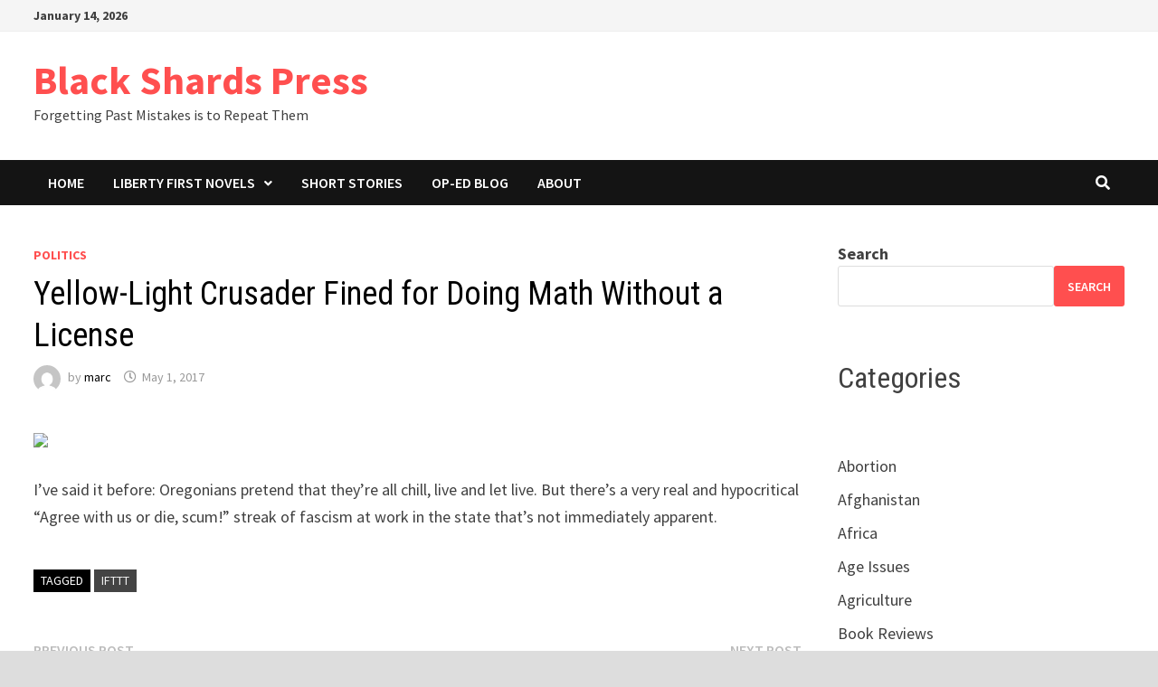

--- FILE ---
content_type: text/html; charset=UTF-8
request_url: https://www.blackshards.com/3835
body_size: 9387
content:
<!doctype html>
<html lang="en-US">
<head>
	<meta charset="UTF-8">
	<meta name="viewport" content="width=device-width, initial-scale=1">
	<link rel="profile" href="https://gmpg.org/xfn/11">

	<title>Yellow-Light Crusader Fined for Doing Math Without a License &#8211; Black Shards Press</title>
<meta name='robots' content='max-image-preview:large' />
	<style>img:is([sizes="auto" i], [sizes^="auto," i]) { contain-intrinsic-size: 3000px 1500px }</style>
	<link rel='dns-prefetch' href='//fonts.googleapis.com' />
<link rel="alternate" type="application/rss+xml" title="Black Shards Press &raquo; Feed" href="https://www.blackshards.com/feed" />
<link rel="alternate" type="application/rss+xml" title="Black Shards Press &raquo; Comments Feed" href="https://www.blackshards.com/comments/feed" />
<script type="text/javascript">
/* <![CDATA[ */
window._wpemojiSettings = {"baseUrl":"https:\/\/s.w.org\/images\/core\/emoji\/16.0.1\/72x72\/","ext":".png","svgUrl":"https:\/\/s.w.org\/images\/core\/emoji\/16.0.1\/svg\/","svgExt":".svg","source":{"concatemoji":"https:\/\/www.blackshards.com\/wp-includes\/js\/wp-emoji-release.min.js?ver=6.8.3"}};
/*! This file is auto-generated */
!function(s,n){var o,i,e;function c(e){try{var t={supportTests:e,timestamp:(new Date).valueOf()};sessionStorage.setItem(o,JSON.stringify(t))}catch(e){}}function p(e,t,n){e.clearRect(0,0,e.canvas.width,e.canvas.height),e.fillText(t,0,0);var t=new Uint32Array(e.getImageData(0,0,e.canvas.width,e.canvas.height).data),a=(e.clearRect(0,0,e.canvas.width,e.canvas.height),e.fillText(n,0,0),new Uint32Array(e.getImageData(0,0,e.canvas.width,e.canvas.height).data));return t.every(function(e,t){return e===a[t]})}function u(e,t){e.clearRect(0,0,e.canvas.width,e.canvas.height),e.fillText(t,0,0);for(var n=e.getImageData(16,16,1,1),a=0;a<n.data.length;a++)if(0!==n.data[a])return!1;return!0}function f(e,t,n,a){switch(t){case"flag":return n(e,"\ud83c\udff3\ufe0f\u200d\u26a7\ufe0f","\ud83c\udff3\ufe0f\u200b\u26a7\ufe0f")?!1:!n(e,"\ud83c\udde8\ud83c\uddf6","\ud83c\udde8\u200b\ud83c\uddf6")&&!n(e,"\ud83c\udff4\udb40\udc67\udb40\udc62\udb40\udc65\udb40\udc6e\udb40\udc67\udb40\udc7f","\ud83c\udff4\u200b\udb40\udc67\u200b\udb40\udc62\u200b\udb40\udc65\u200b\udb40\udc6e\u200b\udb40\udc67\u200b\udb40\udc7f");case"emoji":return!a(e,"\ud83e\udedf")}return!1}function g(e,t,n,a){var r="undefined"!=typeof WorkerGlobalScope&&self instanceof WorkerGlobalScope?new OffscreenCanvas(300,150):s.createElement("canvas"),o=r.getContext("2d",{willReadFrequently:!0}),i=(o.textBaseline="top",o.font="600 32px Arial",{});return e.forEach(function(e){i[e]=t(o,e,n,a)}),i}function t(e){var t=s.createElement("script");t.src=e,t.defer=!0,s.head.appendChild(t)}"undefined"!=typeof Promise&&(o="wpEmojiSettingsSupports",i=["flag","emoji"],n.supports={everything:!0,everythingExceptFlag:!0},e=new Promise(function(e){s.addEventListener("DOMContentLoaded",e,{once:!0})}),new Promise(function(t){var n=function(){try{var e=JSON.parse(sessionStorage.getItem(o));if("object"==typeof e&&"number"==typeof e.timestamp&&(new Date).valueOf()<e.timestamp+604800&&"object"==typeof e.supportTests)return e.supportTests}catch(e){}return null}();if(!n){if("undefined"!=typeof Worker&&"undefined"!=typeof OffscreenCanvas&&"undefined"!=typeof URL&&URL.createObjectURL&&"undefined"!=typeof Blob)try{var e="postMessage("+g.toString()+"("+[JSON.stringify(i),f.toString(),p.toString(),u.toString()].join(",")+"));",a=new Blob([e],{type:"text/javascript"}),r=new Worker(URL.createObjectURL(a),{name:"wpTestEmojiSupports"});return void(r.onmessage=function(e){c(n=e.data),r.terminate(),t(n)})}catch(e){}c(n=g(i,f,p,u))}t(n)}).then(function(e){for(var t in e)n.supports[t]=e[t],n.supports.everything=n.supports.everything&&n.supports[t],"flag"!==t&&(n.supports.everythingExceptFlag=n.supports.everythingExceptFlag&&n.supports[t]);n.supports.everythingExceptFlag=n.supports.everythingExceptFlag&&!n.supports.flag,n.DOMReady=!1,n.readyCallback=function(){n.DOMReady=!0}}).then(function(){return e}).then(function(){var e;n.supports.everything||(n.readyCallback(),(e=n.source||{}).concatemoji?t(e.concatemoji):e.wpemoji&&e.twemoji&&(t(e.twemoji),t(e.wpemoji)))}))}((window,document),window._wpemojiSettings);
/* ]]> */
</script>
<style id='wp-emoji-styles-inline-css' type='text/css'>

	img.wp-smiley, img.emoji {
		display: inline !important;
		border: none !important;
		box-shadow: none !important;
		height: 1em !important;
		width: 1em !important;
		margin: 0 0.07em !important;
		vertical-align: -0.1em !important;
		background: none !important;
		padding: 0 !important;
	}
</style>
<link rel='stylesheet' id='wp-block-library-css' href='https://www.blackshards.com/wp-includes/css/dist/block-library/style.min.css?ver=6.8.3' type='text/css' media='all' />
<style id='wp-block-library-theme-inline-css' type='text/css'>
.wp-block-audio :where(figcaption){color:#555;font-size:13px;text-align:center}.is-dark-theme .wp-block-audio :where(figcaption){color:#ffffffa6}.wp-block-audio{margin:0 0 1em}.wp-block-code{border:1px solid #ccc;border-radius:4px;font-family:Menlo,Consolas,monaco,monospace;padding:.8em 1em}.wp-block-embed :where(figcaption){color:#555;font-size:13px;text-align:center}.is-dark-theme .wp-block-embed :where(figcaption){color:#ffffffa6}.wp-block-embed{margin:0 0 1em}.blocks-gallery-caption{color:#555;font-size:13px;text-align:center}.is-dark-theme .blocks-gallery-caption{color:#ffffffa6}:root :where(.wp-block-image figcaption){color:#555;font-size:13px;text-align:center}.is-dark-theme :root :where(.wp-block-image figcaption){color:#ffffffa6}.wp-block-image{margin:0 0 1em}.wp-block-pullquote{border-bottom:4px solid;border-top:4px solid;color:currentColor;margin-bottom:1.75em}.wp-block-pullquote cite,.wp-block-pullquote footer,.wp-block-pullquote__citation{color:currentColor;font-size:.8125em;font-style:normal;text-transform:uppercase}.wp-block-quote{border-left:.25em solid;margin:0 0 1.75em;padding-left:1em}.wp-block-quote cite,.wp-block-quote footer{color:currentColor;font-size:.8125em;font-style:normal;position:relative}.wp-block-quote:where(.has-text-align-right){border-left:none;border-right:.25em solid;padding-left:0;padding-right:1em}.wp-block-quote:where(.has-text-align-center){border:none;padding-left:0}.wp-block-quote.is-large,.wp-block-quote.is-style-large,.wp-block-quote:where(.is-style-plain){border:none}.wp-block-search .wp-block-search__label{font-weight:700}.wp-block-search__button{border:1px solid #ccc;padding:.375em .625em}:where(.wp-block-group.has-background){padding:1.25em 2.375em}.wp-block-separator.has-css-opacity{opacity:.4}.wp-block-separator{border:none;border-bottom:2px solid;margin-left:auto;margin-right:auto}.wp-block-separator.has-alpha-channel-opacity{opacity:1}.wp-block-separator:not(.is-style-wide):not(.is-style-dots){width:100px}.wp-block-separator.has-background:not(.is-style-dots){border-bottom:none;height:1px}.wp-block-separator.has-background:not(.is-style-wide):not(.is-style-dots){height:2px}.wp-block-table{margin:0 0 1em}.wp-block-table td,.wp-block-table th{word-break:normal}.wp-block-table :where(figcaption){color:#555;font-size:13px;text-align:center}.is-dark-theme .wp-block-table :where(figcaption){color:#ffffffa6}.wp-block-video :where(figcaption){color:#555;font-size:13px;text-align:center}.is-dark-theme .wp-block-video :where(figcaption){color:#ffffffa6}.wp-block-video{margin:0 0 1em}:root :where(.wp-block-template-part.has-background){margin-bottom:0;margin-top:0;padding:1.25em 2.375em}
</style>
<style id='classic-theme-styles-inline-css' type='text/css'>
/*! This file is auto-generated */
.wp-block-button__link{color:#fff;background-color:#32373c;border-radius:9999px;box-shadow:none;text-decoration:none;padding:calc(.667em + 2px) calc(1.333em + 2px);font-size:1.125em}.wp-block-file__button{background:#32373c;color:#fff;text-decoration:none}
</style>
<style id='global-styles-inline-css' type='text/css'>
:root{--wp--preset--aspect-ratio--square: 1;--wp--preset--aspect-ratio--4-3: 4/3;--wp--preset--aspect-ratio--3-4: 3/4;--wp--preset--aspect-ratio--3-2: 3/2;--wp--preset--aspect-ratio--2-3: 2/3;--wp--preset--aspect-ratio--16-9: 16/9;--wp--preset--aspect-ratio--9-16: 9/16;--wp--preset--color--black: #000000;--wp--preset--color--cyan-bluish-gray: #abb8c3;--wp--preset--color--white: #ffffff;--wp--preset--color--pale-pink: #f78da7;--wp--preset--color--vivid-red: #cf2e2e;--wp--preset--color--luminous-vivid-orange: #ff6900;--wp--preset--color--luminous-vivid-amber: #fcb900;--wp--preset--color--light-green-cyan: #7bdcb5;--wp--preset--color--vivid-green-cyan: #00d084;--wp--preset--color--pale-cyan-blue: #8ed1fc;--wp--preset--color--vivid-cyan-blue: #0693e3;--wp--preset--color--vivid-purple: #9b51e0;--wp--preset--gradient--vivid-cyan-blue-to-vivid-purple: linear-gradient(135deg,rgba(6,147,227,1) 0%,rgb(155,81,224) 100%);--wp--preset--gradient--light-green-cyan-to-vivid-green-cyan: linear-gradient(135deg,rgb(122,220,180) 0%,rgb(0,208,130) 100%);--wp--preset--gradient--luminous-vivid-amber-to-luminous-vivid-orange: linear-gradient(135deg,rgba(252,185,0,1) 0%,rgba(255,105,0,1) 100%);--wp--preset--gradient--luminous-vivid-orange-to-vivid-red: linear-gradient(135deg,rgba(255,105,0,1) 0%,rgb(207,46,46) 100%);--wp--preset--gradient--very-light-gray-to-cyan-bluish-gray: linear-gradient(135deg,rgb(238,238,238) 0%,rgb(169,184,195) 100%);--wp--preset--gradient--cool-to-warm-spectrum: linear-gradient(135deg,rgb(74,234,220) 0%,rgb(151,120,209) 20%,rgb(207,42,186) 40%,rgb(238,44,130) 60%,rgb(251,105,98) 80%,rgb(254,248,76) 100%);--wp--preset--gradient--blush-light-purple: linear-gradient(135deg,rgb(255,206,236) 0%,rgb(152,150,240) 100%);--wp--preset--gradient--blush-bordeaux: linear-gradient(135deg,rgb(254,205,165) 0%,rgb(254,45,45) 50%,rgb(107,0,62) 100%);--wp--preset--gradient--luminous-dusk: linear-gradient(135deg,rgb(255,203,112) 0%,rgb(199,81,192) 50%,rgb(65,88,208) 100%);--wp--preset--gradient--pale-ocean: linear-gradient(135deg,rgb(255,245,203) 0%,rgb(182,227,212) 50%,rgb(51,167,181) 100%);--wp--preset--gradient--electric-grass: linear-gradient(135deg,rgb(202,248,128) 0%,rgb(113,206,126) 100%);--wp--preset--gradient--midnight: linear-gradient(135deg,rgb(2,3,129) 0%,rgb(40,116,252) 100%);--wp--preset--font-size--small: 13px;--wp--preset--font-size--medium: 20px;--wp--preset--font-size--large: 36px;--wp--preset--font-size--x-large: 42px;--wp--preset--spacing--20: 0.44rem;--wp--preset--spacing--30: 0.67rem;--wp--preset--spacing--40: 1rem;--wp--preset--spacing--50: 1.5rem;--wp--preset--spacing--60: 2.25rem;--wp--preset--spacing--70: 3.38rem;--wp--preset--spacing--80: 5.06rem;--wp--preset--shadow--natural: 6px 6px 9px rgba(0, 0, 0, 0.2);--wp--preset--shadow--deep: 12px 12px 50px rgba(0, 0, 0, 0.4);--wp--preset--shadow--sharp: 6px 6px 0px rgba(0, 0, 0, 0.2);--wp--preset--shadow--outlined: 6px 6px 0px -3px rgba(255, 255, 255, 1), 6px 6px rgba(0, 0, 0, 1);--wp--preset--shadow--crisp: 6px 6px 0px rgba(0, 0, 0, 1);}:where(.is-layout-flex){gap: 0.5em;}:where(.is-layout-grid){gap: 0.5em;}body .is-layout-flex{display: flex;}.is-layout-flex{flex-wrap: wrap;align-items: center;}.is-layout-flex > :is(*, div){margin: 0;}body .is-layout-grid{display: grid;}.is-layout-grid > :is(*, div){margin: 0;}:where(.wp-block-columns.is-layout-flex){gap: 2em;}:where(.wp-block-columns.is-layout-grid){gap: 2em;}:where(.wp-block-post-template.is-layout-flex){gap: 1.25em;}:where(.wp-block-post-template.is-layout-grid){gap: 1.25em;}.has-black-color{color: var(--wp--preset--color--black) !important;}.has-cyan-bluish-gray-color{color: var(--wp--preset--color--cyan-bluish-gray) !important;}.has-white-color{color: var(--wp--preset--color--white) !important;}.has-pale-pink-color{color: var(--wp--preset--color--pale-pink) !important;}.has-vivid-red-color{color: var(--wp--preset--color--vivid-red) !important;}.has-luminous-vivid-orange-color{color: var(--wp--preset--color--luminous-vivid-orange) !important;}.has-luminous-vivid-amber-color{color: var(--wp--preset--color--luminous-vivid-amber) !important;}.has-light-green-cyan-color{color: var(--wp--preset--color--light-green-cyan) !important;}.has-vivid-green-cyan-color{color: var(--wp--preset--color--vivid-green-cyan) !important;}.has-pale-cyan-blue-color{color: var(--wp--preset--color--pale-cyan-blue) !important;}.has-vivid-cyan-blue-color{color: var(--wp--preset--color--vivid-cyan-blue) !important;}.has-vivid-purple-color{color: var(--wp--preset--color--vivid-purple) !important;}.has-black-background-color{background-color: var(--wp--preset--color--black) !important;}.has-cyan-bluish-gray-background-color{background-color: var(--wp--preset--color--cyan-bluish-gray) !important;}.has-white-background-color{background-color: var(--wp--preset--color--white) !important;}.has-pale-pink-background-color{background-color: var(--wp--preset--color--pale-pink) !important;}.has-vivid-red-background-color{background-color: var(--wp--preset--color--vivid-red) !important;}.has-luminous-vivid-orange-background-color{background-color: var(--wp--preset--color--luminous-vivid-orange) !important;}.has-luminous-vivid-amber-background-color{background-color: var(--wp--preset--color--luminous-vivid-amber) !important;}.has-light-green-cyan-background-color{background-color: var(--wp--preset--color--light-green-cyan) !important;}.has-vivid-green-cyan-background-color{background-color: var(--wp--preset--color--vivid-green-cyan) !important;}.has-pale-cyan-blue-background-color{background-color: var(--wp--preset--color--pale-cyan-blue) !important;}.has-vivid-cyan-blue-background-color{background-color: var(--wp--preset--color--vivid-cyan-blue) !important;}.has-vivid-purple-background-color{background-color: var(--wp--preset--color--vivid-purple) !important;}.has-black-border-color{border-color: var(--wp--preset--color--black) !important;}.has-cyan-bluish-gray-border-color{border-color: var(--wp--preset--color--cyan-bluish-gray) !important;}.has-white-border-color{border-color: var(--wp--preset--color--white) !important;}.has-pale-pink-border-color{border-color: var(--wp--preset--color--pale-pink) !important;}.has-vivid-red-border-color{border-color: var(--wp--preset--color--vivid-red) !important;}.has-luminous-vivid-orange-border-color{border-color: var(--wp--preset--color--luminous-vivid-orange) !important;}.has-luminous-vivid-amber-border-color{border-color: var(--wp--preset--color--luminous-vivid-amber) !important;}.has-light-green-cyan-border-color{border-color: var(--wp--preset--color--light-green-cyan) !important;}.has-vivid-green-cyan-border-color{border-color: var(--wp--preset--color--vivid-green-cyan) !important;}.has-pale-cyan-blue-border-color{border-color: var(--wp--preset--color--pale-cyan-blue) !important;}.has-vivid-cyan-blue-border-color{border-color: var(--wp--preset--color--vivid-cyan-blue) !important;}.has-vivid-purple-border-color{border-color: var(--wp--preset--color--vivid-purple) !important;}.has-vivid-cyan-blue-to-vivid-purple-gradient-background{background: var(--wp--preset--gradient--vivid-cyan-blue-to-vivid-purple) !important;}.has-light-green-cyan-to-vivid-green-cyan-gradient-background{background: var(--wp--preset--gradient--light-green-cyan-to-vivid-green-cyan) !important;}.has-luminous-vivid-amber-to-luminous-vivid-orange-gradient-background{background: var(--wp--preset--gradient--luminous-vivid-amber-to-luminous-vivid-orange) !important;}.has-luminous-vivid-orange-to-vivid-red-gradient-background{background: var(--wp--preset--gradient--luminous-vivid-orange-to-vivid-red) !important;}.has-very-light-gray-to-cyan-bluish-gray-gradient-background{background: var(--wp--preset--gradient--very-light-gray-to-cyan-bluish-gray) !important;}.has-cool-to-warm-spectrum-gradient-background{background: var(--wp--preset--gradient--cool-to-warm-spectrum) !important;}.has-blush-light-purple-gradient-background{background: var(--wp--preset--gradient--blush-light-purple) !important;}.has-blush-bordeaux-gradient-background{background: var(--wp--preset--gradient--blush-bordeaux) !important;}.has-luminous-dusk-gradient-background{background: var(--wp--preset--gradient--luminous-dusk) !important;}.has-pale-ocean-gradient-background{background: var(--wp--preset--gradient--pale-ocean) !important;}.has-electric-grass-gradient-background{background: var(--wp--preset--gradient--electric-grass) !important;}.has-midnight-gradient-background{background: var(--wp--preset--gradient--midnight) !important;}.has-small-font-size{font-size: var(--wp--preset--font-size--small) !important;}.has-medium-font-size{font-size: var(--wp--preset--font-size--medium) !important;}.has-large-font-size{font-size: var(--wp--preset--font-size--large) !important;}.has-x-large-font-size{font-size: var(--wp--preset--font-size--x-large) !important;}
:where(.wp-block-post-template.is-layout-flex){gap: 1.25em;}:where(.wp-block-post-template.is-layout-grid){gap: 1.25em;}
:where(.wp-block-columns.is-layout-flex){gap: 2em;}:where(.wp-block-columns.is-layout-grid){gap: 2em;}
:root :where(.wp-block-pullquote){font-size: 1.5em;line-height: 1.6;}
</style>
<link rel='stylesheet' id='font-awesome-css' href='https://www.blackshards.com/wp-content/themes/bam/assets/fonts/css/all.min.css?ver=5.15.4' type='text/css' media='all' />
<link rel='stylesheet' id='bam-style-css' href='https://www.blackshards.com/wp-content/themes/bam/style.css?ver=6.8.3' type='text/css' media='all' />
<link rel='stylesheet' id='bam-google-fonts-css' href='https://fonts.googleapis.com/css?family=Source+Sans+Pro%3A100%2C200%2C300%2C400%2C500%2C600%2C700%2C800%2C900%2C100i%2C200i%2C300i%2C400i%2C500i%2C600i%2C700i%2C800i%2C900i|Roboto+Condensed%3A100%2C200%2C300%2C400%2C500%2C600%2C700%2C800%2C900%2C100i%2C200i%2C300i%2C400i%2C500i%2C600i%2C700i%2C800i%2C900i%26subset%3Dlatin' type='text/css' media='all' />
<link rel="https://api.w.org/" href="https://www.blackshards.com/wp-json/" /><link rel="alternate" title="JSON" type="application/json" href="https://www.blackshards.com/wp-json/wp/v2/posts/3835" /><link rel="EditURI" type="application/rsd+xml" title="RSD" href="https://www.blackshards.com/xmlrpc.php?rsd" />
<meta name="generator" content="WordPress 6.8.3" />
<link rel="canonical" href="https://www.blackshards.com/3835" />
<link rel='shortlink' href='https://www.blackshards.com/?p=3835' />
<link rel="alternate" title="oEmbed (JSON)" type="application/json+oembed" href="https://www.blackshards.com/wp-json/oembed/1.0/embed?url=https%3A%2F%2Fwww.blackshards.com%2F3835" />
<link rel="alternate" title="oEmbed (XML)" type="text/xml+oembed" href="https://www.blackshards.com/wp-json/oembed/1.0/embed?url=https%3A%2F%2Fwww.blackshards.com%2F3835&#038;format=xml" />

		<style type="text/css" id="theme-custom-css">
			/* Color CSS */
                    .page-content a:hover,
                    .entry-content a:hover {
                        color: #00aeef;
                    }
                
                    body.boxed-layout.custom-background,
                    body.boxed-layout {
                        background-color: #dddddd;
                    }
                
                    body.boxed-layout.custom-background.separate-containers,
                    body.boxed-layout.separate-containers {
                        background-color: #dddddd;
                    }
                
                    body.wide-layout.custom-background.separate-containers,
                    body.wide-layout.separate-containers {
                        background-color: #eeeeee;
                    }		</style>

	</head>

<body class="wp-singular post-template-default single single-post postid-3835 single-format-standard wp-embed-responsive wp-theme-bam boxed-layout right-sidebar one-container">



<div id="page" class="site">
	<a class="skip-link screen-reader-text" href="#content">Skip to content</a>

	
<div id="topbar" class="bam-topbar clearfix">

    <div class="container">

                    <span class="bam-date">January 14, 2026</span>
        
        
        
    </div>

</div>
	


<header id="masthead" class="site-header default-style">

    
    

<div id="site-header-inner" class="clearfix container left-logo">

    <div class="site-branding">
    <div class="site-branding-inner">

        
        <div class="site-branding-text">
                            <p class="site-title"><a href="https://www.blackshards.com/" rel="home">Black Shards Press</a></p>
                                <p class="site-description">Forgetting Past Mistakes is to Repeat Them</p>
                    </div><!-- .site-branding-text -->

    </div><!-- .site-branding-inner -->
</div><!-- .site-branding -->
        
</div><!-- #site-header-inner -->



<nav id="site-navigation" class="main-navigation">

    <div id="site-navigation-inner" class="container align-left show-search">
        
        <div id="primary-menu" class="menu"><ul>
<li class="page_item page-item-2737"><a href="https://www.blackshards.com/">Home</a></li>
<li class="page_item page-item-3728 page_item_has_children"><a href="https://www.blackshards.com/liberty-first-novels">Liberty First Novels</a>
<ul class='children'>
	<li class="page_item page-item-3730"><a href="https://www.blackshards.com/liberty-first-novels/recognition-free-chapters">Recognition Free Chapters</a></li>
</ul>
</li>
<li class="page_item page-item-3737"><a href="https://www.blackshards.com/short-stories">Short Stories</a></li>
<li class="page_item page-item-2742 current_page_parent"><a href="https://www.blackshards.com/blog">Op-Ed Blog</a></li>
<li class="page_item page-item-2"><a href="https://www.blackshards.com/about">About</a></li>
</ul></div>
<div class="bam-search-button-icon">
    <i class="fas fa-search" aria-hidden="true"></i>
</div>
<div class="bam-search-box-container">
    <div class="bam-search-box">
        <form role="search" method="get" class="search-form" action="https://www.blackshards.com/">
				<label>
					<span class="screen-reader-text">Search for:</span>
					<input type="search" class="search-field" placeholder="Search &hellip;" value="" name="s" />
				</label>
				<input type="submit" class="search-submit" value="Search" />
			</form>    </div><!-- th-search-box -->
</div><!-- .th-search-box-container -->

        <button class="menu-toggle" aria-controls="primary-menu" aria-expanded="false" data-toggle-target=".mobile-navigation"><i class="fas fa-bars"></i>Menu</button>
        
    </div><!-- .container -->
    
</nav><!-- #site-navigation -->
<div class="mobile-dropdown">
    <nav class="mobile-navigation">
        <div class="menu"><ul><li class="page_item page-item-2737"><a href="https://www.blackshards.com/">Home</a></li><li class="page_item page-item-3728 page_item_has_children"><a href="https://www.blackshards.com/liberty-first-novels">Liberty First Novels</a><button class="dropdown-toggle" data-toggle-target=".mobile-navigation .page-item-3728 > ul" aria-expanded="false"><span class="screen-reader-text">Show sub menu</span></button><ul class='children'><li class="page_item page-item-3730"><a href="https://www.blackshards.com/liberty-first-novels/recognition-free-chapters">Recognition Free Chapters</a></li></ul></li><li class="page_item page-item-3737"><a href="https://www.blackshards.com/short-stories">Short Stories</a></li><li class="page_item page-item-2742"><a href="https://www.blackshards.com/blog">Op-Ed Blog</a></li><li class="page_item page-item-2"><a href="https://www.blackshards.com/about">About</a></li></ul></div>    </nav>
</div>

    
         
</header><!-- #masthead -->


	
	<div id="content" class="site-content">
		<div class="container">

	
	<div id="primary" class="content-area">

		
		<main id="main" class="site-main">

			
			
<article id="post-3835" class="bam-single-post post-3835 post type-post status-publish format-standard hentry category-politics tag-ifttt">
	
	
	<div class="category-list">
		<span class="cat-links"><a href="https://www.blackshards.com/category/politics" rel="category tag">Politics</a></span>	</div><!-- .category-list -->

	<header class="entry-header">
		<h1 class="entry-title">Yellow-Light Crusader Fined for Doing Math Without a License</h1>			<div class="entry-meta">
				<span class="byline"> <img class="author-photo" alt="marc" src="https://secure.gravatar.com/avatar/66a3c9fdd577f8ab15406fb57e069b68e05c48f0ee3cdcb6031b1017e9fdec5b?s=96&#038;d=mm&#038;r=g" />by <span class="author vcard"><a class="url fn n" href="https://www.blackshards.com/author/marc">marc</a></span></span><span class="posted-on"><i class="far fa-clock"></i><a href="https://www.blackshards.com/3835" rel="bookmark"><time class="entry-date published updated" datetime="2017-05-01T21:56:00-06:00">May 1, 2017</time></a></span>			</div><!-- .entry-meta -->
			</header><!-- .entry-header -->

	
	
	<div class="entry-content">
		<div><img src='https://cdn1.nyt.com/images/2017/05/01/business/licensing/licensing-articleLarge.jpg' style='max-width:600px;' /></p>
<div>I&#8217;ve said it before: Oregonians pretend that they&#8217;re all chill, live and let live. But there&#8217;s a very real and hypocritical &#8220;Agree with us or die, scum!&#8221; streak of fascism at work in the state that&#8217;s not immediately apparent.</div>
</div>
	</div><!-- .entry-content -->

	
	<footer class="entry-footer">
		<div class="tags-links"><span class="bam-tags-title">Tagged</span><a href="https://www.blackshards.com/tag/ifttt" rel="tag">IFTTT</a></div>	</footer><!-- .entry-footer -->
</article><!-- #post-3835 -->
	<nav class="navigation post-navigation" aria-label="Posts">
		<h2 class="screen-reader-text">Post navigation</h2>
		<div class="nav-links"><div class="nav-previous"><a href="https://www.blackshards.com/3833" rel="prev"><span class="meta-nav" aria-hidden="true">Previous Post</span> <span class="screen-reader-text">Previous post:</span> <br/><span class="post-title">New Silicon Valley perk: paid time off to protest</span></a></div><div class="nav-next"><a href="https://www.blackshards.com/3837" rel="next"><span class="meta-nav" aria-hidden="true">Next Post</span> <span class="screen-reader-text">Next post:</span> <br/><span class="post-title">Poll: Arab youth overwhelmingly disapprove of Donald Trump</span></a></div></div>
	</nav><div class="bam-authorbox clearfix">

    <div class="bam-author-img">
        <img alt='' src='https://secure.gravatar.com/avatar/66a3c9fdd577f8ab15406fb57e069b68e05c48f0ee3cdcb6031b1017e9fdec5b?s=100&#038;d=mm&#038;r=g' srcset='https://secure.gravatar.com/avatar/66a3c9fdd577f8ab15406fb57e069b68e05c48f0ee3cdcb6031b1017e9fdec5b?s=200&#038;d=mm&#038;r=g 2x' class='avatar avatar-100 photo' height='100' width='100' decoding='async'/>    </div>

    <div class="bam-author-content">
        <h4 class="author-name">marc</h4>
        <p class="author-description">Marc is a software developer, writer, and part-time political know-it-all who currently resides in Texas in the good ol' U.S.A.</p>
        <a class="author-posts-link" href="https://www.blackshards.com/author/marc" title="marc">
            View all posts by marc &rarr;        </a>
    </div>

</div>


<div class="bam-related-posts clearfix">

    <h3 class="related-section-title">You might also like</h3>

    <div class="related-posts-wrap">
                    <div class="related-post">
                <div class="related-post-thumbnail">
                    <a href="https://www.blackshards.com/1291">
                                            </a>
                </div><!-- .related-post-thumbnail -->
                <h3 class="related-post-title">
                    <a href="https://www.blackshards.com/1291" rel="bookmark" title="Incumbents in Need of Recall Retain Seats">
                        Incumbents in Need of Recall Retain Seats                    </a>
                </h3><!-- .related-post-title -->
                <div class="related-post-meta"><span class="posted-on"><i class="far fa-clock"></i><a href="https://www.blackshards.com/1291" rel="bookmark"><time class="entry-date published updated" datetime="2008-11-05T00:52:58-06:00">November 5, 2008</time></a></span></div>
            </div><!-- .related-post -->
                    <div class="related-post">
                <div class="related-post-thumbnail">
                    <a href="https://www.blackshards.com/1337">
                                            </a>
                </div><!-- .related-post-thumbnail -->
                <h3 class="related-post-title">
                    <a href="https://www.blackshards.com/1337" rel="bookmark" title="U.S. Automaker Bailout Happening">
                        U.S. Automaker Bailout Happening                    </a>
                </h3><!-- .related-post-title -->
                <div class="related-post-meta"><span class="posted-on"><i class="far fa-clock"></i><a href="https://www.blackshards.com/1337" rel="bookmark"><time class="entry-date published updated" datetime="2008-12-10T12:21:00-06:00">December 10, 2008</time></a></span></div>
            </div><!-- .related-post -->
                    <div class="related-post">
                <div class="related-post-thumbnail">
                    <a href="https://www.blackshards.com/2118">
                                            </a>
                </div><!-- .related-post-thumbnail -->
                <h3 class="related-post-title">
                    <a href="https://www.blackshards.com/2118" rel="bookmark" title="Little Green Footballs Take Bad Bounces">
                        Little Green Footballs Take Bad Bounces                    </a>
                </h3><!-- .related-post-title -->
                <div class="related-post-meta"><span class="posted-on"><i class="far fa-clock"></i><a href="https://www.blackshards.com/2118" rel="bookmark"><time class="entry-date published" datetime="2009-12-21T23:04:34-06:00">December 21, 2009</time><time class="updated" datetime="2009-12-21T23:06:33-06:00">December 21, 2009</time></a></span></div>
            </div><!-- .related-post -->
            </div><!-- .related-post-wrap-->

</div><!-- .related-posts -->


			
		</main><!-- #main -->

		
	</div><!-- #primary -->

	


<aside id="secondary" class="widget-area">

	
	<section id="block-3" class="widget widget_block widget_search"><form role="search" method="get" action="https://www.blackshards.com/" class="wp-block-search__button-outside wp-block-search__text-button wp-block-search"    ><label class="wp-block-search__label" for="wp-block-search__input-1" >Search</label><div class="wp-block-search__inside-wrapper " ><input class="wp-block-search__input" id="wp-block-search__input-1" placeholder="" value="" type="search" name="s" required /><button aria-label="Search" class="wp-block-search__button wp-element-button" type="submit" >Search</button></div></form></section><section id="block-7" class="widget widget_block">
<h2 class="wp-block-heading">Categories</h2>
</section><section id="block-4" class="widget widget_block widget_categories"><ul class="wp-block-categories-list wp-block-categories">	<li class="cat-item cat-item-40"><a href="https://www.blackshards.com/category/abortion">Abortion</a>
</li>
	<li class="cat-item cat-item-68"><a href="https://www.blackshards.com/category/afghanistan">Afghanistan</a>
</li>
	<li class="cat-item cat-item-32"><a href="https://www.blackshards.com/category/africa">Africa</a>
</li>
	<li class="cat-item cat-item-85"><a href="https://www.blackshards.com/category/age-issues">Age Issues</a>
</li>
	<li class="cat-item cat-item-20"><a href="https://www.blackshards.com/category/agriculture">Agriculture</a>
</li>
	<li class="cat-item cat-item-62"><a href="https://www.blackshards.com/category/book-reviews">Book Reviews</a>
</li>
	<li class="cat-item cat-item-10"><a href="https://www.blackshards.com/category/business">Business</a>
</li>
	<li class="cat-item cat-item-74"><a href="https://www.blackshards.com/category/celebrities">Celebrities</a>
</li>
	<li class="cat-item cat-item-37"><a href="https://www.blackshards.com/category/child-care">Child Care</a>
</li>
	<li class="cat-item cat-item-83"><a href="https://www.blackshards.com/category/christianity">Christianity</a>
</li>
	<li class="cat-item cat-item-75"><a href="https://www.blackshards.com/category/cinema">Cinema</a>
</li>
	<li class="cat-item cat-item-66"><a href="https://www.blackshards.com/category/communism">Communism</a>
</li>
	<li class="cat-item cat-item-70"><a href="https://www.blackshards.com/category/conservatism">Conservatism</a>
</li>
	<li class="cat-item cat-item-11"><a href="https://www.blackshards.com/category/crime">Crime</a>
</li>
	<li class="cat-item cat-item-33"><a href="https://www.blackshards.com/category/death-penalty">Death Penalty</a>
</li>
	<li class="cat-item cat-item-76"><a href="https://www.blackshards.com/category/democracy">Democracy</a>
</li>
	<li class="cat-item cat-item-72"><a href="https://www.blackshards.com/category/denmark">Denmark</a>
</li>
	<li class="cat-item cat-item-28"><a href="https://www.blackshards.com/category/discrimination">Discrimination</a>
</li>
	<li class="cat-item cat-item-17"><a href="https://www.blackshards.com/category/drugs">Drugs</a>
</li>
	<li class="cat-item cat-item-5"><a href="https://www.blackshards.com/category/education">Education</a>
</li>
	<li class="cat-item cat-item-47"><a href="https://www.blackshards.com/category/energy">Energy</a>
</li>
	<li class="cat-item cat-item-82"><a href="https://www.blackshards.com/category/england">England</a>
</li>
	<li class="cat-item cat-item-38"><a href="https://www.blackshards.com/category/environment">Environment</a>
</li>
	<li class="cat-item cat-item-57"><a href="https://www.blackshards.com/category/evolution">Evolution</a>
</li>
	<li class="cat-item cat-item-19"><a href="https://www.blackshards.com/category/family-values">Family Values</a>
</li>
	<li class="cat-item cat-item-50"><a href="https://www.blackshards.com/category/finance">Finance</a>
</li>
	<li class="cat-item cat-item-73"><a href="https://www.blackshards.com/category/france">France</a>
</li>
	<li class="cat-item cat-item-39"><a href="https://www.blackshards.com/category/free-speech">Free Speech</a>
</li>
	<li class="cat-item cat-item-52"><a href="https://www.blackshards.com/category/gay-rights">Gay Rights</a>
</li>
	<li class="cat-item cat-item-1"><a href="https://www.blackshards.com/category/general">General News</a>
</li>
	<li class="cat-item cat-item-77"><a href="https://www.blackshards.com/category/gun-control">Gun Control</a>
</li>
	<li class="cat-item cat-item-56"><a href="https://www.blackshards.com/category/health">Health</a>
</li>
	<li class="cat-item cat-item-79"><a href="https://www.blackshards.com/category/holocaust">Holocaust</a>
</li>
	<li class="cat-item cat-item-25"><a href="https://www.blackshards.com/category/humor">Humor</a>
</li>
	<li class="cat-item cat-item-6"><a href="https://www.blackshards.com/category/immigration">Immigration</a>
</li>
	<li class="cat-item cat-item-81"><a href="https://www.blackshards.com/category/india">India</a>
</li>
	<li class="cat-item cat-item-61"><a href="https://www.blackshards.com/category/iran">Iran</a>
</li>
	<li class="cat-item cat-item-7"><a href="https://www.blackshards.com/category/iraq">Iraq</a>
</li>
	<li class="cat-item cat-item-14"><a href="https://www.blackshards.com/category/islam">Islam</a>
</li>
	<li class="cat-item cat-item-84"><a href="https://www.blackshards.com/category/israel">Israel</a>
</li>
	<li class="cat-item cat-item-22"><a href="https://www.blackshards.com/category/justice">Justice</a>
</li>
	<li class="cat-item cat-item-31"><a href="https://www.blackshards.com/category/korea">Korea</a>
</li>
	<li class="cat-item cat-item-23"><a href="https://www.blackshards.com/category/law">Law</a>
</li>
	<li class="cat-item cat-item-42"><a href="https://www.blackshards.com/category/liberalism">Liberalism</a>
</li>
	<li class="cat-item cat-item-86"><a href="https://www.blackshards.com/category/libertarianism">Libertarianism</a>
</li>
	<li class="cat-item cat-item-26"><a href="https://www.blackshards.com/category/literature">Literature</a>
</li>
	<li class="cat-item cat-item-29"><a href="https://www.blackshards.com/category/media">Media</a>
</li>
	<li class="cat-item cat-item-24"><a href="https://www.blackshards.com/category/medicine">Medicine</a>
</li>
	<li class="cat-item cat-item-30"><a href="https://www.blackshards.com/category/mens-rights">Men&#039;s Rights</a>
</li>
	<li class="cat-item cat-item-88"><a href="https://www.blackshards.com/category/mexico">Mexico</a>
</li>
	<li class="cat-item cat-item-16"><a href="https://www.blackshards.com/category/middle-east">Middle East</a>
</li>
	<li class="cat-item cat-item-53"><a href="https://www.blackshards.com/category/military">Military</a>
</li>
	<li class="cat-item cat-item-36"><a href="https://www.blackshards.com/category/music">Music</a>
</li>
	<li class="cat-item cat-item-87"><a href="https://www.blackshards.com/category/my-tweets">My Tweets</a>
</li>
	<li class="cat-item cat-item-43"><a href="https://www.blackshards.com/category/national-security">National Security</a>
</li>
	<li class="cat-item cat-item-54"><a href="https://www.blackshards.com/category/pakistan">Pakistan</a>
</li>
	<li class="cat-item cat-item-55"><a href="https://www.blackshards.com/category/parenting">Parenting</a>
</li>
	<li class="cat-item cat-item-45"><a href="https://www.blackshards.com/category/personal">Personal</a>
</li>
	<li class="cat-item cat-item-41"><a href="https://www.blackshards.com/category/philosophy">Philosophy</a>
</li>
	<li class="cat-item cat-item-71"><a href="https://www.blackshards.com/category/political-correctness">Political Correctness</a>
</li>
	<li class="cat-item cat-item-2"><a href="https://www.blackshards.com/category/politics">Politics</a>
</li>
	<li class="cat-item cat-item-21"><a href="https://www.blackshards.com/category/privacy">Privacy</a>
</li>
	<li class="cat-item cat-item-46"><a href="https://www.blackshards.com/category/race">Race</a>
</li>
	<li class="cat-item cat-item-12"><a href="https://www.blackshards.com/category/religion">Religion</a>
</li>
	<li class="cat-item cat-item-44"><a href="https://www.blackshards.com/category/right-to-die">Right to Die</a>
</li>
	<li class="cat-item cat-item-15"><a href="https://www.blackshards.com/category/russia">Russia</a>
</li>
	<li class="cat-item cat-item-58"><a href="https://www.blackshards.com/category/saudi-arabia">Saudi Arabia</a>
</li>
	<li class="cat-item cat-item-13"><a href="https://www.blackshards.com/category/science">Science</a>
</li>
	<li class="cat-item cat-item-4"><a href="https://www.blackshards.com/category/site-news">Site News</a>
</li>
	<li class="cat-item cat-item-8"><a href="https://www.blackshards.com/category/society">Society</a>
</li>
	<li class="cat-item cat-item-27"><a href="https://www.blackshards.com/category/space">Space</a>
</li>
	<li class="cat-item cat-item-35"><a href="https://www.blackshards.com/category/sports">Sports</a>
</li>
	<li class="cat-item cat-item-9"><a href="https://www.blackshards.com/category/stupidity">Stupidity</a>
</li>
	<li class="cat-item cat-item-49"><a href="https://www.blackshards.com/category/taxation">Taxation</a>
</li>
	<li class="cat-item cat-item-3"><a href="https://www.blackshards.com/category/technology">Technology</a>
</li>
	<li class="cat-item cat-item-80"><a href="https://www.blackshards.com/category/term-limits">Term Limits</a>
</li>
	<li class="cat-item cat-item-67"><a href="https://www.blackshards.com/category/terrorism">Terrorism</a>
</li>
	<li class="cat-item cat-item-18"><a href="https://www.blackshards.com/category/texas">Texas</a>
</li>
	<li class="cat-item cat-item-60"><a href="https://www.blackshards.com/category/transportation">Transportation</a>
</li>
	<li class="cat-item cat-item-69"><a href="https://www.blackshards.com/category/turkey">Turkey</a>
</li>
	<li class="cat-item cat-item-78"><a href="https://www.blackshards.com/category/unions">Unions</a>
</li>
	<li class="cat-item cat-item-65"><a href="https://www.blackshards.com/category/venezuela">Venezuela</a>
</li>
	<li class="cat-item cat-item-48"><a href="https://www.blackshards.com/category/welfare">Welfare</a>
</li>
	<li class="cat-item cat-item-59"><a href="https://www.blackshards.com/category/womens-rights">Women&#039;s Rights</a>
</li>
	<li class="cat-item cat-item-34"><a href="https://www.blackshards.com/category/world">World</a>
</li>
	<li class="cat-item cat-item-51"><a href="https://www.blackshards.com/category/youth">Youth</a>
</li>
</ul></section><section id="block-6" class="widget widget_block">
<h2 class="wp-block-heading">Archives</h2>
</section><section id="block-5" class="widget widget_block widget_archive"><ul class="wp-block-archives-list wp-block-archives">	<li><a href='https://www.blackshards.com/date/2025/02'>February 2025</a></li>
	<li><a href='https://www.blackshards.com/date/2022/03'>March 2022</a></li>
	<li><a href='https://www.blackshards.com/date/2022/01'>January 2022</a></li>
	<li><a href='https://www.blackshards.com/date/2021/12'>December 2021</a></li>
	<li><a href='https://www.blackshards.com/date/2021/10'>October 2021</a></li>
	<li><a href='https://www.blackshards.com/date/2021/01'>January 2021</a></li>
	<li><a href='https://www.blackshards.com/date/2020/11'>November 2020</a></li>
	<li><a href='https://www.blackshards.com/date/2020/03'>March 2020</a></li>
	<li><a href='https://www.blackshards.com/date/2017/12'>December 2017</a></li>
	<li><a href='https://www.blackshards.com/date/2017/11'>November 2017</a></li>
	<li><a href='https://www.blackshards.com/date/2017/10'>October 2017</a></li>
	<li><a href='https://www.blackshards.com/date/2017/09'>September 2017</a></li>
	<li><a href='https://www.blackshards.com/date/2017/08'>August 2017</a></li>
	<li><a href='https://www.blackshards.com/date/2017/06'>June 2017</a></li>
	<li><a href='https://www.blackshards.com/date/2017/05'>May 2017</a></li>
	<li><a href='https://www.blackshards.com/date/2017/04'>April 2017</a></li>
	<li><a href='https://www.blackshards.com/date/2017/03'>March 2017</a></li>
	<li><a href='https://www.blackshards.com/date/2017/02'>February 2017</a></li>
	<li><a href='https://www.blackshards.com/date/2017/01'>January 2017</a></li>
	<li><a href='https://www.blackshards.com/date/2016/12'>December 2016</a></li>
	<li><a href='https://www.blackshards.com/date/2016/11'>November 2016</a></li>
	<li><a href='https://www.blackshards.com/date/2016/10'>October 2016</a></li>
	<li><a href='https://www.blackshards.com/date/2016/09'>September 2016</a></li>
	<li><a href='https://www.blackshards.com/date/2016/05'>May 2016</a></li>
	<li><a href='https://www.blackshards.com/date/2016/04'>April 2016</a></li>
	<li><a href='https://www.blackshards.com/date/2016/03'>March 2016</a></li>
	<li><a href='https://www.blackshards.com/date/2015/03'>March 2015</a></li>
	<li><a href='https://www.blackshards.com/date/2014/12'>December 2014</a></li>
	<li><a href='https://www.blackshards.com/date/2014/10'>October 2014</a></li>
	<li><a href='https://www.blackshards.com/date/2014/09'>September 2014</a></li>
	<li><a href='https://www.blackshards.com/date/2013/01'>January 2013</a></li>
	<li><a href='https://www.blackshards.com/date/2012/12'>December 2012</a></li>
	<li><a href='https://www.blackshards.com/date/2012/03'>March 2012</a></li>
	<li><a href='https://www.blackshards.com/date/2012/02'>February 2012</a></li>
	<li><a href='https://www.blackshards.com/date/2012/01'>January 2012</a></li>
	<li><a href='https://www.blackshards.com/date/2011/12'>December 2011</a></li>
	<li><a href='https://www.blackshards.com/date/2011/11'>November 2011</a></li>
	<li><a href='https://www.blackshards.com/date/2011/09'>September 2011</a></li>
	<li><a href='https://www.blackshards.com/date/2011/08'>August 2011</a></li>
	<li><a href='https://www.blackshards.com/date/2011/07'>July 2011</a></li>
	<li><a href='https://www.blackshards.com/date/2011/06'>June 2011</a></li>
	<li><a href='https://www.blackshards.com/date/2011/05'>May 2011</a></li>
	<li><a href='https://www.blackshards.com/date/2011/04'>April 2011</a></li>
	<li><a href='https://www.blackshards.com/date/2011/03'>March 2011</a></li>
	<li><a href='https://www.blackshards.com/date/2011/02'>February 2011</a></li>
	<li><a href='https://www.blackshards.com/date/2011/01'>January 2011</a></li>
	<li><a href='https://www.blackshards.com/date/2010/12'>December 2010</a></li>
	<li><a href='https://www.blackshards.com/date/2010/11'>November 2010</a></li>
	<li><a href='https://www.blackshards.com/date/2010/10'>October 2010</a></li>
	<li><a href='https://www.blackshards.com/date/2010/09'>September 2010</a></li>
	<li><a href='https://www.blackshards.com/date/2010/08'>August 2010</a></li>
	<li><a href='https://www.blackshards.com/date/2010/06'>June 2010</a></li>
	<li><a href='https://www.blackshards.com/date/2010/05'>May 2010</a></li>
	<li><a href='https://www.blackshards.com/date/2010/04'>April 2010</a></li>
	<li><a href='https://www.blackshards.com/date/2010/03'>March 2010</a></li>
	<li><a href='https://www.blackshards.com/date/2010/02'>February 2010</a></li>
	<li><a href='https://www.blackshards.com/date/2010/01'>January 2010</a></li>
	<li><a href='https://www.blackshards.com/date/2009/12'>December 2009</a></li>
	<li><a href='https://www.blackshards.com/date/2009/11'>November 2009</a></li>
	<li><a href='https://www.blackshards.com/date/2009/10'>October 2009</a></li>
	<li><a href='https://www.blackshards.com/date/2009/09'>September 2009</a></li>
	<li><a href='https://www.blackshards.com/date/2009/08'>August 2009</a></li>
	<li><a href='https://www.blackshards.com/date/2009/07'>July 2009</a></li>
	<li><a href='https://www.blackshards.com/date/2009/06'>June 2009</a></li>
	<li><a href='https://www.blackshards.com/date/2009/05'>May 2009</a></li>
	<li><a href='https://www.blackshards.com/date/2009/04'>April 2009</a></li>
	<li><a href='https://www.blackshards.com/date/2009/03'>March 2009</a></li>
	<li><a href='https://www.blackshards.com/date/2009/02'>February 2009</a></li>
	<li><a href='https://www.blackshards.com/date/2009/01'>January 2009</a></li>
	<li><a href='https://www.blackshards.com/date/2008/12'>December 2008</a></li>
	<li><a href='https://www.blackshards.com/date/2008/11'>November 2008</a></li>
	<li><a href='https://www.blackshards.com/date/2008/10'>October 2008</a></li>
	<li><a href='https://www.blackshards.com/date/2008/09'>September 2008</a></li>
	<li><a href='https://www.blackshards.com/date/2008/08'>August 2008</a></li>
	<li><a href='https://www.blackshards.com/date/2008/07'>July 2008</a></li>
	<li><a href='https://www.blackshards.com/date/2008/06'>June 2008</a></li>
	<li><a href='https://www.blackshards.com/date/2008/05'>May 2008</a></li>
	<li><a href='https://www.blackshards.com/date/2008/04'>April 2008</a></li>
	<li><a href='https://www.blackshards.com/date/2008/03'>March 2008</a></li>
	<li><a href='https://www.blackshards.com/date/2008/02'>February 2008</a></li>
	<li><a href='https://www.blackshards.com/date/2008/01'>January 2008</a></li>
	<li><a href='https://www.blackshards.com/date/2007/12'>December 2007</a></li>
	<li><a href='https://www.blackshards.com/date/2007/11'>November 2007</a></li>
	<li><a href='https://www.blackshards.com/date/2007/10'>October 2007</a></li>
	<li><a href='https://www.blackshards.com/date/2007/09'>September 2007</a></li>
	<li><a href='https://www.blackshards.com/date/2007/08'>August 2007</a></li>
	<li><a href='https://www.blackshards.com/date/2007/07'>July 2007</a></li>
	<li><a href='https://www.blackshards.com/date/2007/06'>June 2007</a></li>
	<li><a href='https://www.blackshards.com/date/2007/05'>May 2007</a></li>
	<li><a href='https://www.blackshards.com/date/2007/04'>April 2007</a></li>
	<li><a href='https://www.blackshards.com/date/2007/03'>March 2007</a></li>
	<li><a href='https://www.blackshards.com/date/2007/02'>February 2007</a></li>
	<li><a href='https://www.blackshards.com/date/2007/01'>January 2007</a></li>
	<li><a href='https://www.blackshards.com/date/2006/12'>December 2006</a></li>
	<li><a href='https://www.blackshards.com/date/2006/11'>November 2006</a></li>
	<li><a href='https://www.blackshards.com/date/2006/10'>October 2006</a></li>
	<li><a href='https://www.blackshards.com/date/2006/09'>September 2006</a></li>
	<li><a href='https://www.blackshards.com/date/2006/08'>August 2006</a></li>
	<li><a href='https://www.blackshards.com/date/2006/07'>July 2006</a></li>
	<li><a href='https://www.blackshards.com/date/2006/06'>June 2006</a></li>
	<li><a href='https://www.blackshards.com/date/2006/05'>May 2006</a></li>
	<li><a href='https://www.blackshards.com/date/2006/04'>April 2006</a></li>
	<li><a href='https://www.blackshards.com/date/2006/02'>February 2006</a></li>
	<li><a href='https://www.blackshards.com/date/2006/01'>January 2006</a></li>
	<li><a href='https://www.blackshards.com/date/2005/07'>July 2005</a></li>
	<li><a href='https://www.blackshards.com/date/2005/06'>June 2005</a></li>
	<li><a href='https://www.blackshards.com/date/2005/05'>May 2005</a></li>
	<li><a href='https://www.blackshards.com/date/2004/06'>June 2004</a></li>
	<li><a href='https://www.blackshards.com/date/2003/12'>December 2003</a></li>
	<li><a href='https://www.blackshards.com/date/2003/11'>November 2003</a></li>
	<li><a href='https://www.blackshards.com/date/2003/10'>October 2003</a></li>
	<li><a href='https://www.blackshards.com/date/2003/09'>September 2003</a></li>
	<li><a href='https://www.blackshards.com/date/2003/08'>August 2003</a></li>
	<li><a href='https://www.blackshards.com/date/2003/07'>July 2003</a></li>
	<li><a href='https://www.blackshards.com/date/2003/06'>June 2003</a></li>
	<li><a href='https://www.blackshards.com/date/2003/05'>May 2003</a></li>
	<li><a href='https://www.blackshards.com/date/2003/04'>April 2003</a></li>
	<li><a href='https://www.blackshards.com/date/2003/03'>March 2003</a></li>
	<li><a href='https://www.blackshards.com/date/2002/12'>December 2002</a></li>
	<li><a href='https://www.blackshards.com/date/2002/11'>November 2002</a></li>
	<li><a href='https://www.blackshards.com/date/2002/10'>October 2002</a></li>
	<li><a href='https://www.blackshards.com/date/2002/09'>September 2002</a></li>
	<li><a href='https://www.blackshards.com/date/2002/08'>August 2002</a></li>
	<li><a href='https://www.blackshards.com/date/2002/07'>July 2002</a></li>
</ul></section>
	
</aside><!-- #secondary -->

	</div><!-- .container -->
	</div><!-- #content -->

	
	
	<footer id="colophon" class="site-footer">

		
		
		<div class="footer-widget-area clearfix th-columns-3">
			<div class="container">
				<div class="footer-widget-area-inner">
					<div class="col column-1">
											</div>

											<div class="col column-2">
													</div>
					
											<div class="col column-3">
													</div>
					
									</div><!-- .footer-widget-area-inner -->
			</div><!-- .container -->
		</div><!-- .footer-widget-area -->

		<div class="site-info clearfix">
			<div class="container">
				<div class="copyright-container">
					Copyright &#169; 2026 <a href="https://www.blackshards.com/" title="Black Shards Press" >Black Shards Press</a>.
					Powered by <a href="https://wordpress.org" target="_blank">WordPress</a> and <a href="https://themezhut.com/themes/bam/" target="_blank">Bam</a>.				</div><!-- .copyright-container -->
			</div><!-- .container -->
		</div><!-- .site-info -->

		
	</footer><!-- #colophon -->

	
</div><!-- #page -->


<script type="speculationrules">
{"prefetch":[{"source":"document","where":{"and":[{"href_matches":"\/*"},{"not":{"href_matches":["\/wp-*.php","\/wp-admin\/*","\/wp-content\/uploads\/*","\/wp-content\/*","\/wp-content\/plugins\/*","\/wp-content\/themes\/bam\/*","\/*\\?(.+)"]}},{"not":{"selector_matches":"a[rel~=\"nofollow\"]"}},{"not":{"selector_matches":".no-prefetch, .no-prefetch a"}}]},"eagerness":"conservative"}]}
</script>
<script type="text/javascript" src="https://www.blackshards.com/wp-content/themes/bam/assets/js/main.js?ver=6.8.3" id="bam-main-js"></script>
<script type="text/javascript" src="https://www.blackshards.com/wp-content/themes/bam/assets/js/skip-link-focus-fix.js?ver=20151215" id="bam-skip-link-focus-fix-js"></script>
</body>
</html>